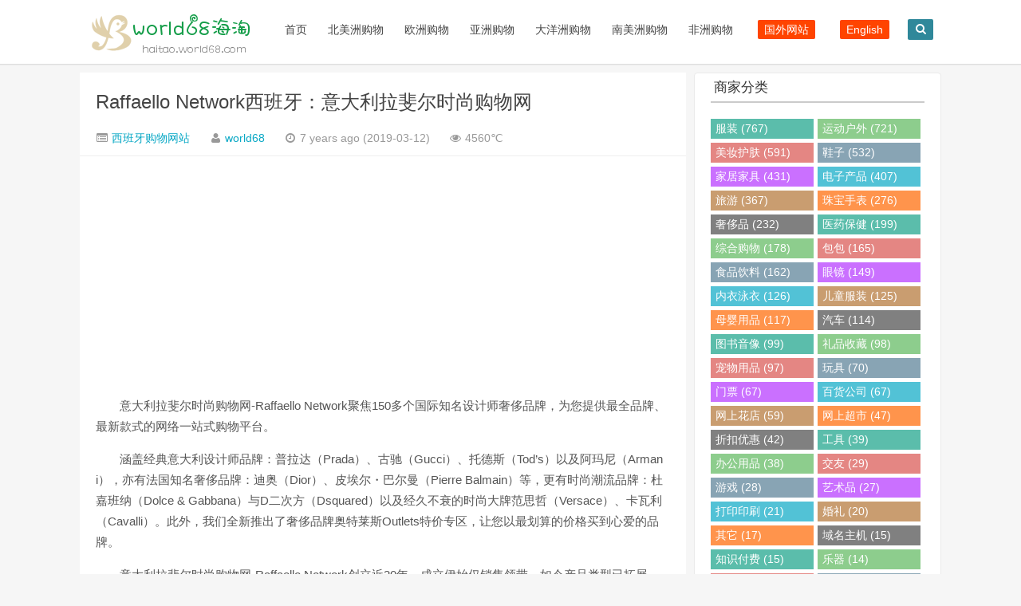

--- FILE ---
content_type: text/html; charset=utf-8
request_url: https://www.google.com/recaptcha/api2/aframe
body_size: 268
content:
<!DOCTYPE HTML><html><head><meta http-equiv="content-type" content="text/html; charset=UTF-8"></head><body><script nonce="Pt_Ry278LVeljiQj5yn66Q">/** Anti-fraud and anti-abuse applications only. See google.com/recaptcha */ try{var clients={'sodar':'https://pagead2.googlesyndication.com/pagead/sodar?'};window.addEventListener("message",function(a){try{if(a.source===window.parent){var b=JSON.parse(a.data);var c=clients[b['id']];if(c){var d=document.createElement('img');d.src=c+b['params']+'&rc='+(localStorage.getItem("rc::a")?sessionStorage.getItem("rc::b"):"");window.document.body.appendChild(d);sessionStorage.setItem("rc::e",parseInt(sessionStorage.getItem("rc::e")||0)+1);localStorage.setItem("rc::h",'1769913370395');}}}catch(b){}});window.parent.postMessage("_grecaptcha_ready", "*");}catch(b){}</script></body></html>